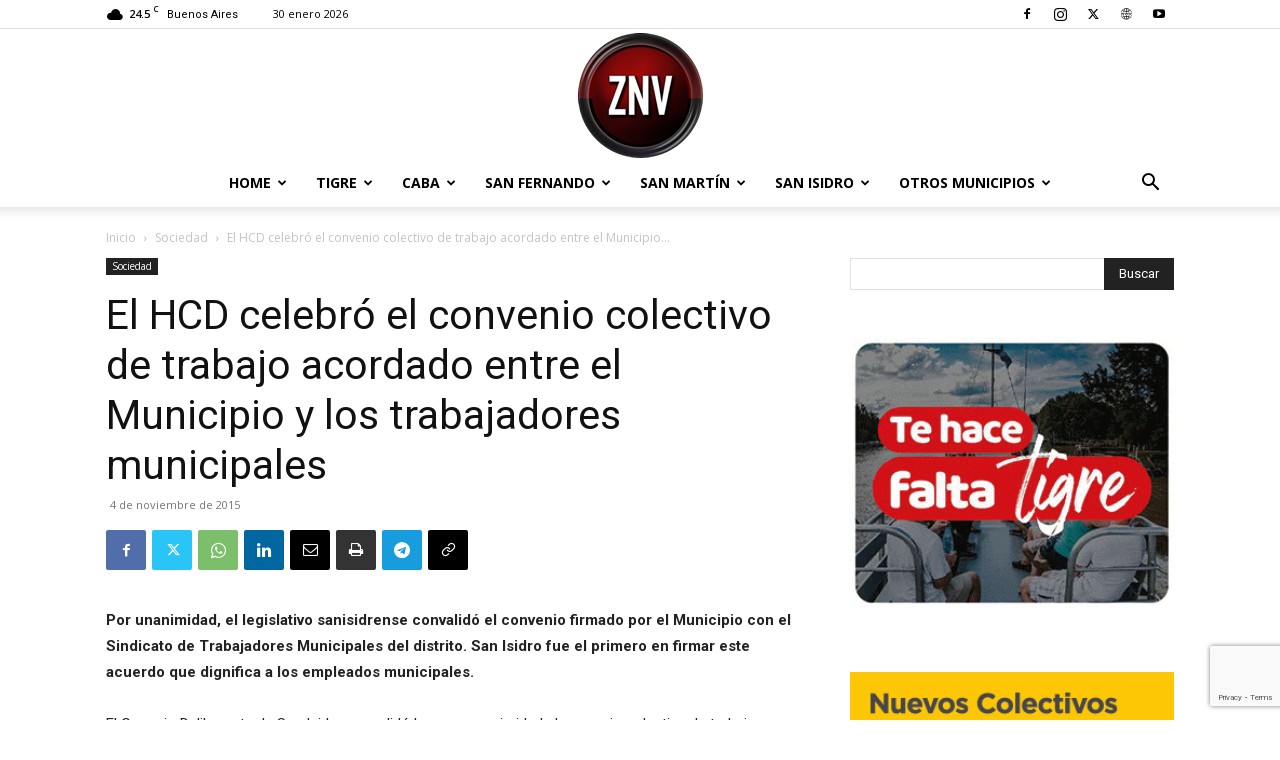

--- FILE ---
content_type: text/html; charset=utf-8
request_url: https://www.google.com/recaptcha/api2/anchor?ar=1&k=6LelT80qAAAAAH1BwSRvFE9GdG5_7c56tIqWqDnt&co=aHR0cHM6Ly96b25hbm9ydGV2aXNpb24uY29tLmFyOjQ0Mw..&hl=en&v=N67nZn4AqZkNcbeMu4prBgzg&size=invisible&anchor-ms=20000&execute-ms=30000&cb=bd5ifxrui2j5
body_size: 48838
content:
<!DOCTYPE HTML><html dir="ltr" lang="en"><head><meta http-equiv="Content-Type" content="text/html; charset=UTF-8">
<meta http-equiv="X-UA-Compatible" content="IE=edge">
<title>reCAPTCHA</title>
<style type="text/css">
/* cyrillic-ext */
@font-face {
  font-family: 'Roboto';
  font-style: normal;
  font-weight: 400;
  font-stretch: 100%;
  src: url(//fonts.gstatic.com/s/roboto/v48/KFO7CnqEu92Fr1ME7kSn66aGLdTylUAMa3GUBHMdazTgWw.woff2) format('woff2');
  unicode-range: U+0460-052F, U+1C80-1C8A, U+20B4, U+2DE0-2DFF, U+A640-A69F, U+FE2E-FE2F;
}
/* cyrillic */
@font-face {
  font-family: 'Roboto';
  font-style: normal;
  font-weight: 400;
  font-stretch: 100%;
  src: url(//fonts.gstatic.com/s/roboto/v48/KFO7CnqEu92Fr1ME7kSn66aGLdTylUAMa3iUBHMdazTgWw.woff2) format('woff2');
  unicode-range: U+0301, U+0400-045F, U+0490-0491, U+04B0-04B1, U+2116;
}
/* greek-ext */
@font-face {
  font-family: 'Roboto';
  font-style: normal;
  font-weight: 400;
  font-stretch: 100%;
  src: url(//fonts.gstatic.com/s/roboto/v48/KFO7CnqEu92Fr1ME7kSn66aGLdTylUAMa3CUBHMdazTgWw.woff2) format('woff2');
  unicode-range: U+1F00-1FFF;
}
/* greek */
@font-face {
  font-family: 'Roboto';
  font-style: normal;
  font-weight: 400;
  font-stretch: 100%;
  src: url(//fonts.gstatic.com/s/roboto/v48/KFO7CnqEu92Fr1ME7kSn66aGLdTylUAMa3-UBHMdazTgWw.woff2) format('woff2');
  unicode-range: U+0370-0377, U+037A-037F, U+0384-038A, U+038C, U+038E-03A1, U+03A3-03FF;
}
/* math */
@font-face {
  font-family: 'Roboto';
  font-style: normal;
  font-weight: 400;
  font-stretch: 100%;
  src: url(//fonts.gstatic.com/s/roboto/v48/KFO7CnqEu92Fr1ME7kSn66aGLdTylUAMawCUBHMdazTgWw.woff2) format('woff2');
  unicode-range: U+0302-0303, U+0305, U+0307-0308, U+0310, U+0312, U+0315, U+031A, U+0326-0327, U+032C, U+032F-0330, U+0332-0333, U+0338, U+033A, U+0346, U+034D, U+0391-03A1, U+03A3-03A9, U+03B1-03C9, U+03D1, U+03D5-03D6, U+03F0-03F1, U+03F4-03F5, U+2016-2017, U+2034-2038, U+203C, U+2040, U+2043, U+2047, U+2050, U+2057, U+205F, U+2070-2071, U+2074-208E, U+2090-209C, U+20D0-20DC, U+20E1, U+20E5-20EF, U+2100-2112, U+2114-2115, U+2117-2121, U+2123-214F, U+2190, U+2192, U+2194-21AE, U+21B0-21E5, U+21F1-21F2, U+21F4-2211, U+2213-2214, U+2216-22FF, U+2308-230B, U+2310, U+2319, U+231C-2321, U+2336-237A, U+237C, U+2395, U+239B-23B7, U+23D0, U+23DC-23E1, U+2474-2475, U+25AF, U+25B3, U+25B7, U+25BD, U+25C1, U+25CA, U+25CC, U+25FB, U+266D-266F, U+27C0-27FF, U+2900-2AFF, U+2B0E-2B11, U+2B30-2B4C, U+2BFE, U+3030, U+FF5B, U+FF5D, U+1D400-1D7FF, U+1EE00-1EEFF;
}
/* symbols */
@font-face {
  font-family: 'Roboto';
  font-style: normal;
  font-weight: 400;
  font-stretch: 100%;
  src: url(//fonts.gstatic.com/s/roboto/v48/KFO7CnqEu92Fr1ME7kSn66aGLdTylUAMaxKUBHMdazTgWw.woff2) format('woff2');
  unicode-range: U+0001-000C, U+000E-001F, U+007F-009F, U+20DD-20E0, U+20E2-20E4, U+2150-218F, U+2190, U+2192, U+2194-2199, U+21AF, U+21E6-21F0, U+21F3, U+2218-2219, U+2299, U+22C4-22C6, U+2300-243F, U+2440-244A, U+2460-24FF, U+25A0-27BF, U+2800-28FF, U+2921-2922, U+2981, U+29BF, U+29EB, U+2B00-2BFF, U+4DC0-4DFF, U+FFF9-FFFB, U+10140-1018E, U+10190-1019C, U+101A0, U+101D0-101FD, U+102E0-102FB, U+10E60-10E7E, U+1D2C0-1D2D3, U+1D2E0-1D37F, U+1F000-1F0FF, U+1F100-1F1AD, U+1F1E6-1F1FF, U+1F30D-1F30F, U+1F315, U+1F31C, U+1F31E, U+1F320-1F32C, U+1F336, U+1F378, U+1F37D, U+1F382, U+1F393-1F39F, U+1F3A7-1F3A8, U+1F3AC-1F3AF, U+1F3C2, U+1F3C4-1F3C6, U+1F3CA-1F3CE, U+1F3D4-1F3E0, U+1F3ED, U+1F3F1-1F3F3, U+1F3F5-1F3F7, U+1F408, U+1F415, U+1F41F, U+1F426, U+1F43F, U+1F441-1F442, U+1F444, U+1F446-1F449, U+1F44C-1F44E, U+1F453, U+1F46A, U+1F47D, U+1F4A3, U+1F4B0, U+1F4B3, U+1F4B9, U+1F4BB, U+1F4BF, U+1F4C8-1F4CB, U+1F4D6, U+1F4DA, U+1F4DF, U+1F4E3-1F4E6, U+1F4EA-1F4ED, U+1F4F7, U+1F4F9-1F4FB, U+1F4FD-1F4FE, U+1F503, U+1F507-1F50B, U+1F50D, U+1F512-1F513, U+1F53E-1F54A, U+1F54F-1F5FA, U+1F610, U+1F650-1F67F, U+1F687, U+1F68D, U+1F691, U+1F694, U+1F698, U+1F6AD, U+1F6B2, U+1F6B9-1F6BA, U+1F6BC, U+1F6C6-1F6CF, U+1F6D3-1F6D7, U+1F6E0-1F6EA, U+1F6F0-1F6F3, U+1F6F7-1F6FC, U+1F700-1F7FF, U+1F800-1F80B, U+1F810-1F847, U+1F850-1F859, U+1F860-1F887, U+1F890-1F8AD, U+1F8B0-1F8BB, U+1F8C0-1F8C1, U+1F900-1F90B, U+1F93B, U+1F946, U+1F984, U+1F996, U+1F9E9, U+1FA00-1FA6F, U+1FA70-1FA7C, U+1FA80-1FA89, U+1FA8F-1FAC6, U+1FACE-1FADC, U+1FADF-1FAE9, U+1FAF0-1FAF8, U+1FB00-1FBFF;
}
/* vietnamese */
@font-face {
  font-family: 'Roboto';
  font-style: normal;
  font-weight: 400;
  font-stretch: 100%;
  src: url(//fonts.gstatic.com/s/roboto/v48/KFO7CnqEu92Fr1ME7kSn66aGLdTylUAMa3OUBHMdazTgWw.woff2) format('woff2');
  unicode-range: U+0102-0103, U+0110-0111, U+0128-0129, U+0168-0169, U+01A0-01A1, U+01AF-01B0, U+0300-0301, U+0303-0304, U+0308-0309, U+0323, U+0329, U+1EA0-1EF9, U+20AB;
}
/* latin-ext */
@font-face {
  font-family: 'Roboto';
  font-style: normal;
  font-weight: 400;
  font-stretch: 100%;
  src: url(//fonts.gstatic.com/s/roboto/v48/KFO7CnqEu92Fr1ME7kSn66aGLdTylUAMa3KUBHMdazTgWw.woff2) format('woff2');
  unicode-range: U+0100-02BA, U+02BD-02C5, U+02C7-02CC, U+02CE-02D7, U+02DD-02FF, U+0304, U+0308, U+0329, U+1D00-1DBF, U+1E00-1E9F, U+1EF2-1EFF, U+2020, U+20A0-20AB, U+20AD-20C0, U+2113, U+2C60-2C7F, U+A720-A7FF;
}
/* latin */
@font-face {
  font-family: 'Roboto';
  font-style: normal;
  font-weight: 400;
  font-stretch: 100%;
  src: url(//fonts.gstatic.com/s/roboto/v48/KFO7CnqEu92Fr1ME7kSn66aGLdTylUAMa3yUBHMdazQ.woff2) format('woff2');
  unicode-range: U+0000-00FF, U+0131, U+0152-0153, U+02BB-02BC, U+02C6, U+02DA, U+02DC, U+0304, U+0308, U+0329, U+2000-206F, U+20AC, U+2122, U+2191, U+2193, U+2212, U+2215, U+FEFF, U+FFFD;
}
/* cyrillic-ext */
@font-face {
  font-family: 'Roboto';
  font-style: normal;
  font-weight: 500;
  font-stretch: 100%;
  src: url(//fonts.gstatic.com/s/roboto/v48/KFO7CnqEu92Fr1ME7kSn66aGLdTylUAMa3GUBHMdazTgWw.woff2) format('woff2');
  unicode-range: U+0460-052F, U+1C80-1C8A, U+20B4, U+2DE0-2DFF, U+A640-A69F, U+FE2E-FE2F;
}
/* cyrillic */
@font-face {
  font-family: 'Roboto';
  font-style: normal;
  font-weight: 500;
  font-stretch: 100%;
  src: url(//fonts.gstatic.com/s/roboto/v48/KFO7CnqEu92Fr1ME7kSn66aGLdTylUAMa3iUBHMdazTgWw.woff2) format('woff2');
  unicode-range: U+0301, U+0400-045F, U+0490-0491, U+04B0-04B1, U+2116;
}
/* greek-ext */
@font-face {
  font-family: 'Roboto';
  font-style: normal;
  font-weight: 500;
  font-stretch: 100%;
  src: url(//fonts.gstatic.com/s/roboto/v48/KFO7CnqEu92Fr1ME7kSn66aGLdTylUAMa3CUBHMdazTgWw.woff2) format('woff2');
  unicode-range: U+1F00-1FFF;
}
/* greek */
@font-face {
  font-family: 'Roboto';
  font-style: normal;
  font-weight: 500;
  font-stretch: 100%;
  src: url(//fonts.gstatic.com/s/roboto/v48/KFO7CnqEu92Fr1ME7kSn66aGLdTylUAMa3-UBHMdazTgWw.woff2) format('woff2');
  unicode-range: U+0370-0377, U+037A-037F, U+0384-038A, U+038C, U+038E-03A1, U+03A3-03FF;
}
/* math */
@font-face {
  font-family: 'Roboto';
  font-style: normal;
  font-weight: 500;
  font-stretch: 100%;
  src: url(//fonts.gstatic.com/s/roboto/v48/KFO7CnqEu92Fr1ME7kSn66aGLdTylUAMawCUBHMdazTgWw.woff2) format('woff2');
  unicode-range: U+0302-0303, U+0305, U+0307-0308, U+0310, U+0312, U+0315, U+031A, U+0326-0327, U+032C, U+032F-0330, U+0332-0333, U+0338, U+033A, U+0346, U+034D, U+0391-03A1, U+03A3-03A9, U+03B1-03C9, U+03D1, U+03D5-03D6, U+03F0-03F1, U+03F4-03F5, U+2016-2017, U+2034-2038, U+203C, U+2040, U+2043, U+2047, U+2050, U+2057, U+205F, U+2070-2071, U+2074-208E, U+2090-209C, U+20D0-20DC, U+20E1, U+20E5-20EF, U+2100-2112, U+2114-2115, U+2117-2121, U+2123-214F, U+2190, U+2192, U+2194-21AE, U+21B0-21E5, U+21F1-21F2, U+21F4-2211, U+2213-2214, U+2216-22FF, U+2308-230B, U+2310, U+2319, U+231C-2321, U+2336-237A, U+237C, U+2395, U+239B-23B7, U+23D0, U+23DC-23E1, U+2474-2475, U+25AF, U+25B3, U+25B7, U+25BD, U+25C1, U+25CA, U+25CC, U+25FB, U+266D-266F, U+27C0-27FF, U+2900-2AFF, U+2B0E-2B11, U+2B30-2B4C, U+2BFE, U+3030, U+FF5B, U+FF5D, U+1D400-1D7FF, U+1EE00-1EEFF;
}
/* symbols */
@font-face {
  font-family: 'Roboto';
  font-style: normal;
  font-weight: 500;
  font-stretch: 100%;
  src: url(//fonts.gstatic.com/s/roboto/v48/KFO7CnqEu92Fr1ME7kSn66aGLdTylUAMaxKUBHMdazTgWw.woff2) format('woff2');
  unicode-range: U+0001-000C, U+000E-001F, U+007F-009F, U+20DD-20E0, U+20E2-20E4, U+2150-218F, U+2190, U+2192, U+2194-2199, U+21AF, U+21E6-21F0, U+21F3, U+2218-2219, U+2299, U+22C4-22C6, U+2300-243F, U+2440-244A, U+2460-24FF, U+25A0-27BF, U+2800-28FF, U+2921-2922, U+2981, U+29BF, U+29EB, U+2B00-2BFF, U+4DC0-4DFF, U+FFF9-FFFB, U+10140-1018E, U+10190-1019C, U+101A0, U+101D0-101FD, U+102E0-102FB, U+10E60-10E7E, U+1D2C0-1D2D3, U+1D2E0-1D37F, U+1F000-1F0FF, U+1F100-1F1AD, U+1F1E6-1F1FF, U+1F30D-1F30F, U+1F315, U+1F31C, U+1F31E, U+1F320-1F32C, U+1F336, U+1F378, U+1F37D, U+1F382, U+1F393-1F39F, U+1F3A7-1F3A8, U+1F3AC-1F3AF, U+1F3C2, U+1F3C4-1F3C6, U+1F3CA-1F3CE, U+1F3D4-1F3E0, U+1F3ED, U+1F3F1-1F3F3, U+1F3F5-1F3F7, U+1F408, U+1F415, U+1F41F, U+1F426, U+1F43F, U+1F441-1F442, U+1F444, U+1F446-1F449, U+1F44C-1F44E, U+1F453, U+1F46A, U+1F47D, U+1F4A3, U+1F4B0, U+1F4B3, U+1F4B9, U+1F4BB, U+1F4BF, U+1F4C8-1F4CB, U+1F4D6, U+1F4DA, U+1F4DF, U+1F4E3-1F4E6, U+1F4EA-1F4ED, U+1F4F7, U+1F4F9-1F4FB, U+1F4FD-1F4FE, U+1F503, U+1F507-1F50B, U+1F50D, U+1F512-1F513, U+1F53E-1F54A, U+1F54F-1F5FA, U+1F610, U+1F650-1F67F, U+1F687, U+1F68D, U+1F691, U+1F694, U+1F698, U+1F6AD, U+1F6B2, U+1F6B9-1F6BA, U+1F6BC, U+1F6C6-1F6CF, U+1F6D3-1F6D7, U+1F6E0-1F6EA, U+1F6F0-1F6F3, U+1F6F7-1F6FC, U+1F700-1F7FF, U+1F800-1F80B, U+1F810-1F847, U+1F850-1F859, U+1F860-1F887, U+1F890-1F8AD, U+1F8B0-1F8BB, U+1F8C0-1F8C1, U+1F900-1F90B, U+1F93B, U+1F946, U+1F984, U+1F996, U+1F9E9, U+1FA00-1FA6F, U+1FA70-1FA7C, U+1FA80-1FA89, U+1FA8F-1FAC6, U+1FACE-1FADC, U+1FADF-1FAE9, U+1FAF0-1FAF8, U+1FB00-1FBFF;
}
/* vietnamese */
@font-face {
  font-family: 'Roboto';
  font-style: normal;
  font-weight: 500;
  font-stretch: 100%;
  src: url(//fonts.gstatic.com/s/roboto/v48/KFO7CnqEu92Fr1ME7kSn66aGLdTylUAMa3OUBHMdazTgWw.woff2) format('woff2');
  unicode-range: U+0102-0103, U+0110-0111, U+0128-0129, U+0168-0169, U+01A0-01A1, U+01AF-01B0, U+0300-0301, U+0303-0304, U+0308-0309, U+0323, U+0329, U+1EA0-1EF9, U+20AB;
}
/* latin-ext */
@font-face {
  font-family: 'Roboto';
  font-style: normal;
  font-weight: 500;
  font-stretch: 100%;
  src: url(//fonts.gstatic.com/s/roboto/v48/KFO7CnqEu92Fr1ME7kSn66aGLdTylUAMa3KUBHMdazTgWw.woff2) format('woff2');
  unicode-range: U+0100-02BA, U+02BD-02C5, U+02C7-02CC, U+02CE-02D7, U+02DD-02FF, U+0304, U+0308, U+0329, U+1D00-1DBF, U+1E00-1E9F, U+1EF2-1EFF, U+2020, U+20A0-20AB, U+20AD-20C0, U+2113, U+2C60-2C7F, U+A720-A7FF;
}
/* latin */
@font-face {
  font-family: 'Roboto';
  font-style: normal;
  font-weight: 500;
  font-stretch: 100%;
  src: url(//fonts.gstatic.com/s/roboto/v48/KFO7CnqEu92Fr1ME7kSn66aGLdTylUAMa3yUBHMdazQ.woff2) format('woff2');
  unicode-range: U+0000-00FF, U+0131, U+0152-0153, U+02BB-02BC, U+02C6, U+02DA, U+02DC, U+0304, U+0308, U+0329, U+2000-206F, U+20AC, U+2122, U+2191, U+2193, U+2212, U+2215, U+FEFF, U+FFFD;
}
/* cyrillic-ext */
@font-face {
  font-family: 'Roboto';
  font-style: normal;
  font-weight: 900;
  font-stretch: 100%;
  src: url(//fonts.gstatic.com/s/roboto/v48/KFO7CnqEu92Fr1ME7kSn66aGLdTylUAMa3GUBHMdazTgWw.woff2) format('woff2');
  unicode-range: U+0460-052F, U+1C80-1C8A, U+20B4, U+2DE0-2DFF, U+A640-A69F, U+FE2E-FE2F;
}
/* cyrillic */
@font-face {
  font-family: 'Roboto';
  font-style: normal;
  font-weight: 900;
  font-stretch: 100%;
  src: url(//fonts.gstatic.com/s/roboto/v48/KFO7CnqEu92Fr1ME7kSn66aGLdTylUAMa3iUBHMdazTgWw.woff2) format('woff2');
  unicode-range: U+0301, U+0400-045F, U+0490-0491, U+04B0-04B1, U+2116;
}
/* greek-ext */
@font-face {
  font-family: 'Roboto';
  font-style: normal;
  font-weight: 900;
  font-stretch: 100%;
  src: url(//fonts.gstatic.com/s/roboto/v48/KFO7CnqEu92Fr1ME7kSn66aGLdTylUAMa3CUBHMdazTgWw.woff2) format('woff2');
  unicode-range: U+1F00-1FFF;
}
/* greek */
@font-face {
  font-family: 'Roboto';
  font-style: normal;
  font-weight: 900;
  font-stretch: 100%;
  src: url(//fonts.gstatic.com/s/roboto/v48/KFO7CnqEu92Fr1ME7kSn66aGLdTylUAMa3-UBHMdazTgWw.woff2) format('woff2');
  unicode-range: U+0370-0377, U+037A-037F, U+0384-038A, U+038C, U+038E-03A1, U+03A3-03FF;
}
/* math */
@font-face {
  font-family: 'Roboto';
  font-style: normal;
  font-weight: 900;
  font-stretch: 100%;
  src: url(//fonts.gstatic.com/s/roboto/v48/KFO7CnqEu92Fr1ME7kSn66aGLdTylUAMawCUBHMdazTgWw.woff2) format('woff2');
  unicode-range: U+0302-0303, U+0305, U+0307-0308, U+0310, U+0312, U+0315, U+031A, U+0326-0327, U+032C, U+032F-0330, U+0332-0333, U+0338, U+033A, U+0346, U+034D, U+0391-03A1, U+03A3-03A9, U+03B1-03C9, U+03D1, U+03D5-03D6, U+03F0-03F1, U+03F4-03F5, U+2016-2017, U+2034-2038, U+203C, U+2040, U+2043, U+2047, U+2050, U+2057, U+205F, U+2070-2071, U+2074-208E, U+2090-209C, U+20D0-20DC, U+20E1, U+20E5-20EF, U+2100-2112, U+2114-2115, U+2117-2121, U+2123-214F, U+2190, U+2192, U+2194-21AE, U+21B0-21E5, U+21F1-21F2, U+21F4-2211, U+2213-2214, U+2216-22FF, U+2308-230B, U+2310, U+2319, U+231C-2321, U+2336-237A, U+237C, U+2395, U+239B-23B7, U+23D0, U+23DC-23E1, U+2474-2475, U+25AF, U+25B3, U+25B7, U+25BD, U+25C1, U+25CA, U+25CC, U+25FB, U+266D-266F, U+27C0-27FF, U+2900-2AFF, U+2B0E-2B11, U+2B30-2B4C, U+2BFE, U+3030, U+FF5B, U+FF5D, U+1D400-1D7FF, U+1EE00-1EEFF;
}
/* symbols */
@font-face {
  font-family: 'Roboto';
  font-style: normal;
  font-weight: 900;
  font-stretch: 100%;
  src: url(//fonts.gstatic.com/s/roboto/v48/KFO7CnqEu92Fr1ME7kSn66aGLdTylUAMaxKUBHMdazTgWw.woff2) format('woff2');
  unicode-range: U+0001-000C, U+000E-001F, U+007F-009F, U+20DD-20E0, U+20E2-20E4, U+2150-218F, U+2190, U+2192, U+2194-2199, U+21AF, U+21E6-21F0, U+21F3, U+2218-2219, U+2299, U+22C4-22C6, U+2300-243F, U+2440-244A, U+2460-24FF, U+25A0-27BF, U+2800-28FF, U+2921-2922, U+2981, U+29BF, U+29EB, U+2B00-2BFF, U+4DC0-4DFF, U+FFF9-FFFB, U+10140-1018E, U+10190-1019C, U+101A0, U+101D0-101FD, U+102E0-102FB, U+10E60-10E7E, U+1D2C0-1D2D3, U+1D2E0-1D37F, U+1F000-1F0FF, U+1F100-1F1AD, U+1F1E6-1F1FF, U+1F30D-1F30F, U+1F315, U+1F31C, U+1F31E, U+1F320-1F32C, U+1F336, U+1F378, U+1F37D, U+1F382, U+1F393-1F39F, U+1F3A7-1F3A8, U+1F3AC-1F3AF, U+1F3C2, U+1F3C4-1F3C6, U+1F3CA-1F3CE, U+1F3D4-1F3E0, U+1F3ED, U+1F3F1-1F3F3, U+1F3F5-1F3F7, U+1F408, U+1F415, U+1F41F, U+1F426, U+1F43F, U+1F441-1F442, U+1F444, U+1F446-1F449, U+1F44C-1F44E, U+1F453, U+1F46A, U+1F47D, U+1F4A3, U+1F4B0, U+1F4B3, U+1F4B9, U+1F4BB, U+1F4BF, U+1F4C8-1F4CB, U+1F4D6, U+1F4DA, U+1F4DF, U+1F4E3-1F4E6, U+1F4EA-1F4ED, U+1F4F7, U+1F4F9-1F4FB, U+1F4FD-1F4FE, U+1F503, U+1F507-1F50B, U+1F50D, U+1F512-1F513, U+1F53E-1F54A, U+1F54F-1F5FA, U+1F610, U+1F650-1F67F, U+1F687, U+1F68D, U+1F691, U+1F694, U+1F698, U+1F6AD, U+1F6B2, U+1F6B9-1F6BA, U+1F6BC, U+1F6C6-1F6CF, U+1F6D3-1F6D7, U+1F6E0-1F6EA, U+1F6F0-1F6F3, U+1F6F7-1F6FC, U+1F700-1F7FF, U+1F800-1F80B, U+1F810-1F847, U+1F850-1F859, U+1F860-1F887, U+1F890-1F8AD, U+1F8B0-1F8BB, U+1F8C0-1F8C1, U+1F900-1F90B, U+1F93B, U+1F946, U+1F984, U+1F996, U+1F9E9, U+1FA00-1FA6F, U+1FA70-1FA7C, U+1FA80-1FA89, U+1FA8F-1FAC6, U+1FACE-1FADC, U+1FADF-1FAE9, U+1FAF0-1FAF8, U+1FB00-1FBFF;
}
/* vietnamese */
@font-face {
  font-family: 'Roboto';
  font-style: normal;
  font-weight: 900;
  font-stretch: 100%;
  src: url(//fonts.gstatic.com/s/roboto/v48/KFO7CnqEu92Fr1ME7kSn66aGLdTylUAMa3OUBHMdazTgWw.woff2) format('woff2');
  unicode-range: U+0102-0103, U+0110-0111, U+0128-0129, U+0168-0169, U+01A0-01A1, U+01AF-01B0, U+0300-0301, U+0303-0304, U+0308-0309, U+0323, U+0329, U+1EA0-1EF9, U+20AB;
}
/* latin-ext */
@font-face {
  font-family: 'Roboto';
  font-style: normal;
  font-weight: 900;
  font-stretch: 100%;
  src: url(//fonts.gstatic.com/s/roboto/v48/KFO7CnqEu92Fr1ME7kSn66aGLdTylUAMa3KUBHMdazTgWw.woff2) format('woff2');
  unicode-range: U+0100-02BA, U+02BD-02C5, U+02C7-02CC, U+02CE-02D7, U+02DD-02FF, U+0304, U+0308, U+0329, U+1D00-1DBF, U+1E00-1E9F, U+1EF2-1EFF, U+2020, U+20A0-20AB, U+20AD-20C0, U+2113, U+2C60-2C7F, U+A720-A7FF;
}
/* latin */
@font-face {
  font-family: 'Roboto';
  font-style: normal;
  font-weight: 900;
  font-stretch: 100%;
  src: url(//fonts.gstatic.com/s/roboto/v48/KFO7CnqEu92Fr1ME7kSn66aGLdTylUAMa3yUBHMdazQ.woff2) format('woff2');
  unicode-range: U+0000-00FF, U+0131, U+0152-0153, U+02BB-02BC, U+02C6, U+02DA, U+02DC, U+0304, U+0308, U+0329, U+2000-206F, U+20AC, U+2122, U+2191, U+2193, U+2212, U+2215, U+FEFF, U+FFFD;
}

</style>
<link rel="stylesheet" type="text/css" href="https://www.gstatic.com/recaptcha/releases/N67nZn4AqZkNcbeMu4prBgzg/styles__ltr.css">
<script nonce="a0yK78XUWpunmTpElYOtRw" type="text/javascript">window['__recaptcha_api'] = 'https://www.google.com/recaptcha/api2/';</script>
<script type="text/javascript" src="https://www.gstatic.com/recaptcha/releases/N67nZn4AqZkNcbeMu4prBgzg/recaptcha__en.js" nonce="a0yK78XUWpunmTpElYOtRw">
      
    </script></head>
<body><div id="rc-anchor-alert" class="rc-anchor-alert"></div>
<input type="hidden" id="recaptcha-token" value="[base64]">
<script type="text/javascript" nonce="a0yK78XUWpunmTpElYOtRw">
      recaptcha.anchor.Main.init("[\x22ainput\x22,[\x22bgdata\x22,\x22\x22,\[base64]/[base64]/[base64]/ZyhXLGgpOnEoW04sMjEsbF0sVywwKSxoKSxmYWxzZSxmYWxzZSl9Y2F0Y2goayl7RygzNTgsVyk/[base64]/[base64]/[base64]/[base64]/[base64]/[base64]/[base64]/bmV3IEJbT10oRFswXSk6dz09Mj9uZXcgQltPXShEWzBdLERbMV0pOnc9PTM/bmV3IEJbT10oRFswXSxEWzFdLERbMl0pOnc9PTQ/[base64]/[base64]/[base64]/[base64]/[base64]\\u003d\x22,\[base64]\x22,\x22dn7DrkVzw7nDmQQYwoY1K2jDjCNvw5MACAnDsRfDuGPCknVzMmcSBsOpw6tmHMKFHjzDucOFwqzDhcOrTsORTcKZwrfDuzTDncOMWHocw6/[base64]/[base64]/DwzDtyPCoj4iw5Ifw4rDq8K3w5vChXIUIER+eMO2BMOvKsORw7rDlStewr/CiMOKTSszRMO+XsOIwr/Dv8OmPDrDkcKGw5Q2w7QwSy7DqsKQbSXCsHJAw4/CrsKwfcKswrrCg08lw7bDkcKWIsOXMsOIwqYpNGnCoikrZ2ZswoDCvRs3PsKQw4TCvibDgMOUwqwqHybCtn/Ci8OawoJuAnxmwpcwd2TCuB/CgMOjTSs5wprDvhgHVUEIeGgiSzfDqyFtw78Lw6pNJ8Kiw4h4UsOVQsKtwoBPw44nWDF4w6zDuHx+w4V8OcOdw5UBwq3Dg17ChBkad8OJw6ZSwrJoZMKnwq/DnxLDkwTDgMKyw7/DvXJlXTh7wqnDtxcKw4/CgRnCvVXCikMGwpxAdcK0w44/wpNhw5YkEsKFw7fChMKew7VqSE7DpsOyPyMxEcKbWcOvOh/DpsOEOcKTBg5hYcKeYWTCgMOWw6XDjcO2Ig/[base64]/CrSvChMKlGTPChxwrecOKWw7DvTkTXMK7w5RRMGF/a8OSw5NkGMKuA8O4EGBUJ2vCosK/cMObRE7ChcOgMw7CjgzDoD4vw5XDnFoTV8O9wq3Di0YtOCwKw7XDpcOcdAgvCMOsPMKDw6zCgk3DmcOLO8O7w7lXw7rCpcKvw6HDsVDDrHbDhsOow5rCiFnCvU/ChsKPw5k6w75qwqoSYyUfw5HDqcKpw7wfwpjDrMKhX8OGwrxKLsO0w5kjL2LCn0FTw598w70bwoUmwp/CrMOdMUDCmGbDrg/ClwvDvMKzwrrCo8OkFcO9U8O4Smh/[base64]/DvMKLwolpEMOPwrbDs8KjTH3ClmLDp8O3AcKFwqQWwp7CsMO7wr3DhMKNVcKCw6/CojRADcOzwpnChMKLOXfDtBQFP8O7eklUw5XCkcOsQQzCuSgraMKkwoZVeyN2ainCjsKxwrRdHcK/M1jDrn3DgcONwp5awrIzw4fDp0TDuxUSwpTCtMK3wodoDcKUcMO0EzfCjsK5EUkLwptIPkgfHUDCo8KdwocgTHx6FMKNwqPCrQ7DksKIw6giw5FKwoTCl8KpIlpofMKpOknCuxfDmMKNw5tmaW/[base64]/CohnDjCLDn8OSOsKAwqTDskPDg0vDv0rCs1QGwpk8ZsOaw5DCgMOWw4gewoPDlsOcQydaw51ZcMOLfmB0wqcow4vDqXJmXm3CmB/CisKZw4xQX8OZwrgOw5Apw6rDuMK/AF9XwpHCtEQtX8KBEcKZHcO3wrDCrlIpQMK2wozCo8OYJGNEw77DjMOWwrZmY8Onw57CmAM2V2vDq0fDp8Ovw4ATw6PDtsKnwoXDtjTDkl/[base64]/Dhy7DvsKLwrvCug1Vw59lwpwxwrZ0w6IpPcOcJGXCoV/[base64]/DqkTChETCqcObwpMpw47CrGpySxdmwonDvns2KmU2Hj7CusO/[base64]/DnBvCj8KywoTDtMKHw7fDhMKiEnvDrMKkwpDCk0TCj8OJB3PCtcOXwpDDkxbCtxsIwps/w6/[base64]/DncOONHHDpsOBKVEMw7fCt8OGMMKvI1TCisK7TyjCvcKxwoNnw5BOwrHDg8OJcGVoNsOESEXCpktlAcObOg3CqsKUwoxuY3fCpmnCqDzChyLDqWEUw7YHw6nCjyfDvgRZd8KDIX8Vwr7DtsKwLg/DhHbCu8O6w4Yvwp0zw58CeyjClGDCj8Kew45hwpc7Nmolw4lBPMOBUMOTbcOrwoZWw7bDuzcww4jDmcKDfD7CjMO1w7xkwrnDjcKLB8OLA3zCmnzCgRrCoXXDqi3Dp3xgwoxkwrvDo8O/w58owqADHMOdVDNcw6LDssODw5HDhDFpw5xBwp/CrsOMw7AsYUvDrcOOCsOgwoN/[base64]/[base64]/DjcKzIxcFFcOuKSArwo47TkIpFCgzQCkhNMKVZ8OGN8OUKSHCngXDrnlnwogMSBE3wrLCssKlw7/DkcK9Vl3DmD9Iwp1Xw4xUU8KuWn3DlFcLRsOlA8K7w5bDkcKabFtkEMOxNEtdw5PCkFtsMmpuPlZ2YRQ2a8KVKcKDwpI5bsOXV8OER8KeRMOVTMOLIsKeacOVw6pbw4YAbsOTwplIVzxDHANZYMKTRRFhNXlRwrjDlsOnw7JGw49Dw48ow5YjOBIjUHrDl8Kfw4s/QmLDicO9Q8O+w5nDvsOvXsKSaTfDth7CkAsnwrXCmMOzegvDlcOdaMKyw5Aww4jDmgMSwp94A08mw73DrE7Cj8OnKMKFw7/DhcKLw4TDt1nDhcODC8K0wrhqwqPDrMK7wovCkcKwYcKKZUtLXMK5EyDCtRjDk8KlacOOwp7DlMO5IBo1woPDscOmwqscw5nCrBnDj8Ouw47DscOTw7/ChMO+w5tqFCRFOg7Dm2wOw4oowoh9JH1aGXTDvcOVw5rCvX/DqMKrAA7CnkfCoMKfLsKULXLCjsKDLMK+wqRGBlF/PMKRw6Nqwr3ChBB1w6DCgMKhNcOTwoc8w4ISGcOxC0DCv8K5JcK1FnRowrbCicO/[base64]/[base64]/CybCjQ0mVcOyFcOCFcKnw7VTCR/Dh8Opw43CsMKjw5XDpTvCtxDDiALDu1zCqxvCh8O2wqvDhEzCo0xTQcK+wq7CmjjCo0DDu0Mfw4sVwrHDlcKbw4/Do2QifMOEw4vDssKWU8O+woHDnMKqw4jCvAZJwoptwqd3w6V2wpvCqRdiw5coAwXDhMKZMjfDux3DtsO1N8Okw7B2w5w2JcK7wqrDusOXF3PDqyAkO3jDlBRlw6NhwoTDnjUpGEHDmxk6IcK6QUBqw5l3Pgl3wpnDpsK9Hw9Iw6daw4Niw6M0fcOHUcOdw5bCrMKAwq/CiMOlw68UwofChlkTwpfDljvDpMK5C0/DlzXDtsKUccO0GxxEw7oWw60MFFPCjlltwrwPwrp/BH5TeMOaAsOPesKeEcO8w4ddw5fClsO8En3CiDpdwoYSEMKmw4/[base64]/fnY/J8Kvw7PDu14NK20vwpxJGSnDhSnCmSxeU8O8w4sDw6PChHjDq0fDpyjDllDCoXPDjsK4W8K8YSQSw6ACAhJ7w7x2w5BLLMKeACItb0AKBDYqwoDCuELDqinCl8Oxw5QnwpgGw7PDpcKGw5xBWcOOwpjCucOBASLDn2/DhMK3wrIQwpcWw7wTCmDCg0J+w4s/[base64]/[base64]/CvS9RIsKaw6nCon/Dg2/DvsKzwp7CmMOsRGFOFW7DnFoTcBF8A8K5wrHCk1gSdlJ5SXzCuMKOE8K0acKHG8O7J8Kpw64daAPDmsK/GF3DmsKUw74gHsOpw6hGwrnCtUNkw63Ct0AMGMKze8KMRsKXGFHCoiLDsjViw7LDhT/[base64]/CssOdQcK6MzM6Gn8Hw6bDuCg7wprChsOVwqQgw71Owr7Cjj/DnMOqZsKmw7RFXx1bOMOYwrwZw57CscOzwpNJA8K5B8OmdWzDtsKTwqjDnQ/DoMKQfcO3XMORDlsVJBwKwokKw5FRw4rDnh7CqlgRCcO1NiXDrW5XUcOLw4vCoW0zwofCiEBjawzCvmzDhXBtw7d6UsOkMChUw6MCCxtEwoDCr1bDtcKGw4ZzBMKGH8O5NMKAw6EhK8Kkw7XDu8OSVMKsw5TDj8OdO1PCm8KGw4Z7NzLCpHbDjwYBDcOad1MZw7XCsH/[base64]/[base64]/PiHDoMOMHMOFw6DDjsOaw49Lw5HCrsKQwofChMKPJlzCgm1fw5zCs1zDt0bCg8Opw5oaU8OSW8KcLnXCrAgNw5bDj8OjwrwiwrzDuMK4wqXDmnM7EMOIwoDCtcK3w7ZgWcOgUnPClMOAECLDksKDK8K5QVFbW34Cw4M/[base64]/VGvDhcO0LgjCtcK7OcKcA17DvMORw4toOMOEw6wswoDCs3ojw5PDoEjDk0/CgcKew6/[base64]/CikLCimvDjT0Xwo19RFrCtkjDjCgRwrbDgMOgZCZ3w6hiCkvCmMOjw6rCmh/DgBfDmzTClsOFwpFIwro8w4XCrmrCicK/dsKDw7M7SlFAw4Y7wqNge3RIR8KowplEwpjDmXIiw4HChnDCvm/Com5WwrrCqsKjw6zDtg0/[base64]/DnMO0QHHDqV/Dm8O4VyfCrMOcYcOGwoTDt8OLw6PCk8KUwodOw7wjwrVWw4HDi1XDk0DDtnTCt8K1woHDjyJRwrhNc8KbOsOPHcOKwrvDhMKUTcKZw7JtMVone8KHa8KRw7lBwrIcIcK7wo9YaQVAwo19UMKtw6orw7nCuxxDPQPCo8OMwrDCvcOgWzPChcOpw4sIwr4kwrt/[base64]/CslIaVMOHZE7DucKIwqbDuntDwolDE8K8F8OYw6LDnTxzw5TDrlJyw6rCtMKSwr3DuMK6wp3CmEjDlg5nw4vCnynChMKXHmQ1w4/DosKzC3/CkMKDw7pFARvDpCfCuMKBworDiBcxw7DDqTnDoMOTwo0Bwo4kwqzDoD0NRcKjw4jDtzt/EcOrNsOzeFTCmcK0VCzDksKbw6Emw5oGITLDmcOSwoMhFMOnwp4HTcO1Z8OWKcOmHyB8w6s7wpAZwobDtznDpzTCgcOAwojDsMKeOsKQw6TCthvCisKbG8ObD0k5Bn9GBMK/w57CmSBXwqLCtXHCsxnCpzhTwqHDocKww4JCF1kIw6DClW/DksKiAGAGw7YAQ8Kgw7kswrRnwoXDjQvDkBF+w4MMw6ROwpDDosKVw7LCksKIw4IfG8K0w7TCoxzDjMOvV33CtS/CkMK4QV3CmMO4TyTCm8OjwrMmVyMbwqvDo207VcKxSMOdwoTCnSbCmcKhesOJwpHDmCpiBAnCgTzDqMKDwpRswo3CosORwpbDoRHDo8KEw6LClxp3wqjCui3Dr8KrHE09NhjDt8O8VyXDrMKjw70gw7HCvG8mw7FOw4vCvAHDocO4w4/CisOtPcOICcODDMOfA8K5w6FNVMOXw6DDlVdJesOqFMKJQcOjNsOHAyrCqMKSwrEhQjbCsCHDs8Ohw6/[base64]/Cpj7DlkTDi3LDjCgAVF88Q1/[base64]/Dm3RDw4xvwphVworDizN0wrHCsz0VBcKwwpNkw4jCq8Kww6QYwpM+L8KGB1HDokxmPsKiDiMnwpzCjcOKT8O2K1cBw7VSZsKpJsKyw6lqw7PCuMOJDiAOw5RlwoXCsgjDhMKnasK+RiLCssKlw5kMwqEwwrLDj2zDsRFtw5sZKAPDpzkOBcO/wrXDu3Upw7LCnsOuGkI3wrXCuMOaw5/CvsOuQwVawrMTwoTDrxYgUhnDuyPCoMOGwo7CiwFzDcObGsOAwqjCknLCuHLCiMK1ZHgWw7FKOUbDqcOrCcOIw5/DrHTCuMKKw7AMUFp4w6jDksO9w7MXwoXDpXjCmR/Cg3MOw6jDssKlw6jDq8Kdw7DCiwUgw4tgRcK2KmjCvxvCoGgJwoEmBH4GLMKYw49RRHdHZ2LChB7ChcK6F8KndkbCihs9w7duwrfCgGlvwoIMQT/[base64]/CogUmSxIxMlTCksKHRsK7wqZkMsOJVMKSdDJSWMO9LxpawrBJw7MlTsK6fsOFwqDCvVvCvQ4FB8KbwqzDixsxYcKoEcOWUXk9wq/[base64]/[base64]/CscKewpFOwpXDq8Ocw5QMMj/Do8Oyw7xNwothwpbDoidlwroBw4/DtB0uwroGbUfDh8KNwpgvMVpQwo/ChsO2S1gTHMKsw601w7QSfyBTS8OfwokCYEZKGWwSwpd/[base64]/CqX51w6PDm0FMw5kEw4fDtsOcKcKkw7zDi8KRWX/CvcOnB8OOwrhqwrfDg8KBG3jCmV4dw4HDqUkCV8O7FUZow6rCsMO3w5bDscKeA2/[base64]/Cn8OCVyhIw5fCp8KiAX5WTsOLAMKWLS3CgDRwwrnDn8OYwo1cOlXDvMKhIMOULUPCkSTCgcKJaAxrNB3CssKtw6wrwptRHMKNTsOYw7jCrMOpRmdzwrBDXsOnKMKXw4vChE5IaMKzwrM9OCFcDMO7w6HDn2/DtsKQwr7Ct8Oow5LCi8KcAcKjRj0xcWTDmsKFw4VWb8O7wrDDllDCo8OjwpjDksOXw6HDpsOhw6rCo8K/[base64]/TcK9VMKGw7DCsDPDgAYowoMgw4RawqnDvGZdM8OpwqrDjF4cw75FBsKzwrbCvMKgw4VUE8KYFitGwp7DjcK9dcKgdMKPG8KtwoQ1w67Cilknw4JVMzk2w5TDj8Ofw5vCnjcIIsO/wrfCqMKteMOUIMOXVRwWw7psw5zDnsKQw7DCssOOLsOowr1NwoseZcOEw4fCuHlSP8OGNMOJw449VFLCnVjDhWHCkBLCqsKhwql1w7HDlsKhw6pNLR/[base64]/[base64]/DjMOYw7rDsDY/QcOAUBzChcOdNMKzcg7Ck8OIwoJPIcObasOzwqEgXsKNd8KVwrVpw7F4wr7DisO/wr/CuDDDq8KDw412KMKVAMKHa8K9HXvDl8O0XQloUFQcw6lBwobDnsOhwohYwprCoSErw67CucO/wobDlMOawp/Cl8KyJsK0GsKwFEw9VcOsKsKaFsKSw54hwrR7XyEuUcKdw5goVsK2w6DDucKOw5YAOBfCtsO6EcOxwozDqGLDlw4lw4ojwotuwqw5d8OdRMK6w7sXQX3Dh1vCv27CpcOMCDE/TWxBw4vDsR5iP8KTw4N/woJEw4zDsknCqcKvK8KIVMK6YcO8wow7w4IlLWMEEGd6wpMww5oAwrkXTB/Ci8KGX8O6w4p+wpPCj8Kdw4PDpWAOwoTCicK7AMKEwonCp8O1KUvCiFLDkMKQwqbCtMK2QsOKOQzDrcK7w4TDuifChsOWCTjDpcKOV2g/w6Mcw6vDlUjDlULDicK+w7ofHlDDnG7DscOnTsOAUsONacOuZyLDqWRpwpB1OsOGFj4mYwZpwrzCm8OcOnTDncOsw4fCi8OQH3seXjjDhMOAWsKbdRkeGVl/wrHCvjZMw67DnMOqDSc2w67CicOwwodXw6law5DCimg0w5xHCSV7wrbDusKGwrjCimvDhAhCccK+ecOjwqXDgMOWw5UnNXp5QyEdVMODT8K/[base64]/[base64]/[base64]/Dol3DjMKHw69+f8K6w6QqKMOGecKHwq4WFcKiw4bDucOVchTCmHDDk1gfw68scVYkCRzDr3HCl8KpAmVtwpMNwo9Xw4bDvMKkw7svKsKjw5RdwpQXw6rCvzzDg1HCjsKqwr/Dl1vCnMOiwrrCui7CvsOPT8K4LyzCsBjCqn3DgMOiK1BFwrrDu8OSw4VASittwo3Dk1/[base64]/CocO6SsOUGmE+Q2vDn8OOP8KzwrtMJzVCw4oFQ8KHw6HDrMOoKsKLwrdTdFnDs0XClxF1CcKnM8O9w4jDrgPDgsKSFcOSIEHCvMKZKR0LQBDCmDbCiMOEw7DDtWzDu3FhwpZeOwE/Km1zM8KXwpfDow/CoBDDmMO9w6scwq5wwqgAScK5TcK3w7wlKTwIbnLDuFc9TsOUwoh7wpfCnsOpSMK1wqXCncOnwqHCucOZBcKFwoR+U8OvwoPCicO0woDDm8K6w70eP8Oda8OCw4vClsKKw6lnw4/[base64]/Cqn3CjsKaWSDCpEDCqsO+GFzCkcKRZxPCrMOBckVMw7fCkWLDo8O2WcKHZz/CjMKOw4fDksKUwofDnHhHdXR6Z8KsUnl1wqF+VsOqwrVZBU50w63ClxcuDR5/wq/DmMOXIMKkw7J+w51qw7o0wr3DhixKJitdOzttGzfCpsO3GhwPLVnDg2/DkR3DgsO+FWZjFWMoY8KkwqHDg3leNloQw4PCu8OGEsO/[base64]/fwvDvE/CssOcfVsqb3nDlcK9M8KHYBx2fio1E3PDlMO4NFkFLnp4wrzDpgjDrsKlwoxZwqTCmUkhwpU+w5B1V1zDhMONKcO6woPCtsKDS8OgfcKuFil7ewd2CxhYwrPCvFjCtFgyMFHDusKgNFrDssKHPknCpSkZZcKrYArDgcKvwoTDv1Eff8KfXMOtwp8Nwq7CrsOMPjA9wr/DosOywoAFUQjCscKFw5FUw4HCoMOSP8OOXQpVwqfCo8KNwrVwwoTCh2zDlQspVMKmwrAdE2IlO8K7W8OIwqrDi8KJw7/DlMKww61pw4TClsO5GcOFVMOobQDChMKxwrxkwp0Fwow5YQ7DoBLCqiUrJsO4LyvDjsK0MsOEc3LCpsKeLMOnaQfDpsK5d13DujPDmMK/NcKYPWzCh8KmXzQbf3B+RMOPPiU2w5lTWsO4w4FEw5XCvEcTwr3Ck8KVw5DDt8KRS8KBbTwMFzwQWgTDjsOgPXV2DcKwT0fCo8ONw43CtU8Lw67DisO/ZBldwpc8F8OPSMK1em7DhMKgw75uMUPDmcOhC8KSw6suwrnDuh/DoRPDugMKw6E8wqPDjsOrwpUXLFfDmcOMwpXDnS9Xw7jCocK7HcKfwpzDhj/[base64]/wqHCtsO6Wn1GCMKKNSYXw6RNH2l0R8OIW8OSFgLCtzXClSxkwqjCiWvDhSHCrG5twphybD1FDMK+T8KfOjJaAD5dAcK5w6rDmTPCkcKTw4/[base64]/IMKZayPDqDJuEyjCmAHDnMOSw4HClsOOwrLDoiTDmnsvUcO6wqbDkMOqRMK0w5pvw4jDg8K3wrUTwrkVw69qBsOUwp1sRMOzwoESw6NoRcK1w5xUw4bDinNhwpnDtcKHf3PCkRBmMBHCnsOwPsKOwpzDqMKbwr83DizDisOow7/DisKke8K1PELCtnBFwr5Rw5PClMONw53CkcKgYMKXw5Fawr8hwoXCgMOfekR1ZC9VwpNSwoUNwrfCh8KNw5PDigjCum/DrcK0BgDCkMKGaMOKfsOCT8K4ZyPDusOBwpcfwoDCrEdSNBbCs8KJw7w2c8KdaUrCixfDiHwxwoZlTShVwpU0YsOQI3XCqlHCsMOlw7BWwpg5w7nCvVLDkcKqwrdPw7JKw6prwpgyWAbCucK8wp4FNsK+TcOIwoNGQi1LOjIvKsKuw5o+w6/Dt1oKwrnDqko7csKgZ8KPKcKHYsKZw7BJCcOQw68zwqbDuw5rwqwmE8KMwqwYISNGwoQxKCrDoCxBwoJZJMOPw5LCiMKfE012wrpbGRfDuBvCtcKgw5gWwoB8w6PDp1bCtMO2wprCocOVfR4Nw5TCtFvCs8OIVDLDpcO/MsKtwpjCvibDi8OoFsOxP2rDg35IwovDlsKCSsOeworClMOywp3DlzESwoTCrzQJwqd6wqpTwobCjcO4NULDhUl6eQciSh5REcOzwrFyBsOBw5JKw6/[base64]/GMOlTWMnw77DmcKycsOWw6J5b0XDk2liQVvDpcOUwrzDjSPCgA/DhE/CpsOoChJ2SMKTSjhKwpAZwqTCnMOBPcKfMsK7DwlrwoXCrFoJO8Kyw7rCksKUJsKIwozDtMOXQmgxJcOaBMOTwqjColfDq8KEWVTCn8OmYybDgMO7ajEOwpRdwr1+wrLCkknDmcOew5R2UsKVEsO1HsKNQsOvbMKLZMO/[base64]/CisK0LlnCjV5+w7U3wp3Dl1/Djwx/w71dw79kw7Agw5zDuik4W8OsVcOqw6jCtMOqw6U/wqTDkcOrwpHDnGk2wrcCw67DrCzClFHDiRzChmDCksOgw5XCm8OTSVJpwqoDwo/CmkLDiMKMwr/DlQd4I1nDvsOMXGslKsObehg+wqTDuBnCv8OfFWnCg8OONMKGw57DicK8w7nDg8Kdw6jCgVIbw7g5JcKCwpE+w7NHwqrChCvDtsKBfgDCoMOjX1DDp8KXLlZVU8OeUcK1w5LCusOvw4rDiEYrLk/DjMKGwpZMwq7DtVzCksKxw6vDu8OTwq0Tw7nDu8K0WCPDjR0EDT/CuAFaw5dXO1PDoWvCoMKaYjLDgMKvw5cpIwQEDcOSBcOKw5jDqcKCw7DCs1s+FX/DlcO8DcK5wqRhOmLCs8KSwpLDlz8hB0vDgMKbAMKbwr3CnTUcwohMwobCm8OodMOuw4nCpl/[base64]/AsKJw7rCqSvDtVoXFsOvwoZqwrxwAnrChX0MYMKOwq7ChMOmw5BkdcKpBMKjw6pDwoQiwrfClsKBwpMLWU/CvcO5woYPwp4/A8OhZcKcwovDoxUWN8ODBMKnw7nDh8Oaantuw5TDoQHDpyrCtjxkGUslEADDosOzGQ9QwrbCrUTCjjjCk8K5wrzDu8KBXwjCqiHCtDpDTH7Do3rCsRnChMOKGAvDn8KMw7rCpiN5w6cCw5/Coj/DhsK8Q8ONwo7DpMOdwqzCsy1Lw7zDog9Sw7LCtcKOw5HCtx5kwr3CpizChsKTEcO5wrrCnGtGwr1nJTnCvMKYwoxfwr98BDYhw77DlRhawrp6w5bDrwomYQ4nw6pBwqfCrnpLw5Jxw5XCrU7Dl8OFTcO9w4rDk8KTW8Olw68Lc8K/[base64]/[base64]/Dp8OhwrJkwq/Ci8OnJ8KLDH9aWcO8EQA2GSXDhMOCwoYqwr3CrlzCqcKDYcKIw683bMKOw6XDkMK3Ry/DrGPCrMKRbMOAw4nCswTCowkXAMOXMsKKwpjDrjjDgcK9woPCqsKXwqogPhTCoMOINGUsRcKLwpM1wqUMw7DCnAt2wrYlw47CkRovC2Q7AGHCiMOcVMKTQSgmw5V5acO2wqglb8Kvwr5qw4/DjX8hUsKFFWksMMOYckTCpGnDncODSAvDlDYPwp1wfAsxw4jDgA/CnV52TVEaw5/DlSoCwpl/wpR3w5g5IcK0w4HDt33DvsO2w6HDtcOlw7h3JMOXwpsDw5IOwqUuU8OUesOyw4jCjMK7wqrCmFLDv8OdwoDDl8Ksw5wBJFZGwp3CuWbDs8KAYl5wSMOzbTUQw5DDv8O2w5vDmSxUwoEdw4duwp/[base64]/CmjTDicOaw5xEw5k+w5gQWTfDkMOIwoRcfn1Aw4/[base64]/[base64]/DhXB5eDXDiEfDo8OZIcOswpvChn9rXsOlwp4WXsK+DQDDtTIRMkY+JXnCiMO5w4LDpMObwofCucORBMKsAW8lw5fDgHBDwrxtWcOgeSnDncKXwprCnsOAw6DDo8OTCsK3JMOswoLCtTTCo8K+w5t+Y0ZMwp3DjsKOUMKKOsOQPMK/wrF7NHsHZS5cUFjDlh7DnRHCicK2wrXDjU/Do8OUXsKtWsOvKhgZwrc0PHELwo4rwrLClMOhwp9wSwDDosOmwpDCmnzDqMOuwpRqZsOkwqZ1BsOEfGXCpw93w7N7TmDDkAvCvz/[base64]/wpvCjsOGw6Qlw7rCh8KfwoYkasKRTHXDiw9dW23DhC/[base64]/TsK/woTDisK5X8OqDicyFcOHwpXDnhLDg8OcRsKIw45IwokQwojDvcOOw7zDlCDCksOhMsKywprCp8KXU8Kcw6gjw4MWw6pMGcKkwoZJwpM7bk3CvkHDtcO9SMOSw4LCsX/Cmgx5WXrDpMO4w5jCpcOew4/Cs8O7wqnDjiXCq2UxwohOw6HDl8K6w6bCpsOfwqDCg1DDjcOlNHhfQxNFw4DDoz/DoMKIUsOJF8K7w63CnsOyS8K7w4bChHTDqcOfcsOaNhTDpnMzwqRtwpB8R8O2wqvClBMiw5ZtPBhXwrHCiUHDhMKRX8ONw6LDiiU3cjzDhjl4SUjDv3dZw70jTcOawoBrcMK0wpIIwq0QOsK8DcKBw6PDpMKRwr4JP2nDrFTCjmcNQFJ/w6Yywo3Cs8K3w5EfScKPw6zCnBjCvRzDqEDCvcKcw5w9w5LCm8KcXMO/MsOKw60PwppgLh3DiMOow6LCh8KsCSDDgcKFwrTDphE2w7Zfw5sdw5kVIXZUwoHDp8KzUC5Gw45UZGpQPMKVNsO7wrI0dm3DocK/eXTCoH1iLMOnB2HClMOtJcKHVT1XeUzDs8OkG3lAw7LCmQrCjMK5DgbDrcKeCXNrwpNWwpAbw4Arw6FtBMOGNVnDscK3F8ObJ0lowpXCkSfCuMOhw41/w7oaOMOfw5Vzw6J2wo7Dp8Okwo0TDGAsw4HCkMK2IcKMbz/CjzFIwpnCtcKrw7RCOgBuw6vDrcOxbwtfwqHDvsKXWsORw7jClF12eGPCn8OpasK+w6PDtT/ClsOVwpPCjMOSYGFkLMKyw40pwqLCssKowr7CuRjDr8Ktw6ELScKDw7B8IsOEwqNkIcOyX8OHw7siMMOqZsKewpbDn2ViwrRYwoxywrAHMMKmw7Zkw4wGw41twr/CssOVwo9zOVTDocKww6oJYMKow6cHwoo7w63CqkbCnntXwqLDssOqw4hCw40GMcK8H8K+wqnCm1XCj1DDvXfDg8KqeMOLa8KlF8O5MsKGw70Fw47CqcKGw4PCj8O/w6fDncO9UDoAw4Zlc8ObXT/CnMKBPk7DhVxgXsK5EcOBVsKNwp8mw5sTw7sDw4kvIQAzSSzDqVg2wqHCuMKXbCjCiCfDgMOQw498wrXDgQrDucOjCMOFYEI/[base64]/CgWvClsOzEsKYw51Hw7cCw61+BcKEbmHDs08pw7jDscK7aVnCuEBnwpsOH8O/w6TDgVXCisOcYB7DosKpU2XDosOsPBHDmCLDqXoDVMKMw6U4w7XDpQbClsKfw7rDl8KXbcONwpVpw5/DhMOKwoR2w4nCqMKLR8O8w4sMe8OOYURUw47CmsKuwo93TyfDpEfDtAkEUnxnw4fCu8K/worCvsOrRcKqw6PDv2YDHMO+wp91woTCi8KUJxbCocKIw5LDnwEDw6XCqmp0wo0dHsK+w4EJJcKcVsKYMcKPEsOGw4DClh/[base64]/Di1jClMOSTcOmMWfDjMOtXcK6KsK+woEOw7JPw4UIfTjCmELCnXXCn8OzCGIxCCPChVYpwrYmQQXCo8OmUQwHLsKLw65xw5bCo0HDqcKcw6BPw4HDlMOrwrg/P8Ozwo86w6zDpsO7dFDCvS3DicOIwpljUxfCqcOIFyrDhcOmYMKNbCdjasKOwo/Dr8O1GVbDjsOGwrsBa2LDgMOOAirCksK/eSLDmcOGw5NgwoPDthfDnxBcw7FgDMOxwqFKw7llLsOMXWMnV1oGfcOJTlw/d8OLw4IWdwbDmEbDpyYxSxZDw4bDqcO6Z8KXw6xTDcKhwqYLez3CvXPCk1R9wqdrw7fClx7ChsK3w6HChVvCpU/CkQwbIsOORMK2wo97FXfDpsOwH8KCwofCmSAtw4zDqsKocTZxw4cKf8KTw7Jjw7jDqzzDiV/Du1DDvCwzw7FLJAvCi0DDgsKSw6FpbS7DrcK6aQQgw6bDhMKuw7PDrwpTT8KVwrFNw5YQJMOuCMOkRsKRwrZPMcKELsKcUMOmwqrCi8KWXzc8cjJdCBx2wptEwq/[base64]/ChcKnW8K5LnbCgsOrRlVLwrAOfcKSK8Kbwrwuw58lM8Kcw6J0wp8fwqjDnsOyfhorHcO/[base64]/I0zDiMOUHsKRN17DjcOjOsKOYlPDtMKgNMKAw7Etw7RTw6bCp8O1AMKbw5A+w41oW2fCj8OcYsKrwr/CssOlwqNiw6zCjsOiS30WwoXDnsOLwoBdw47DtcKtw4Qvw5DCtnjCoyNkLBdxw7o0wpbDhlDCrzTDg2BiTWE5ZMOYPMKkwrPChh/[base64]/CsMO0EnnCiFnCnCw2w44YNcKXwoAEw4LCl1xxw7nDocKrwoBhEsKRwqrCjFfDgcKDw7lvBjNWwpPCi8Ojw6HCiTsuXDksKynCh8KGwrTCgMOewrVUw7IHw6/CtsOhw7F3R1rCgk7DmHV1egjDosKMO8OBMFBnwqLDpXYHCXbCgsOkw4IDX8OReDlsM1wSwo9swojCrsO+w6jDrxYww4zCt8OUw6XCtC8KSy9FwoXDrmxbw7AWEcK8AMORXBVXw7fDgMOAVkNsfg3DucOfRwXCr8OFaBF7egUMw5BYN13DrMKlesKvwoR4wqTDrcK+QU/CgENpcTF2HcKrw67Ds3XCqMKLw6wJTEdIwo5sUcKJSMKswqlLew1KccKfw7cVGE0hHhfDpUDDoMObPsKTw70ew6Y7TcO1w5doMcOXwrpcKQ3DlMKsfMONw4zDlMOOwo7CjirDqMOrw6p/RcOxcsOWRC7DkSnCksKwBE/DgcKqI8KIA2jDkMOPOj8Zw4zDtMKdPsKBOnzCnnzDs8KKw4XChV8fVS8Rw6glwrQxw5HChkXCs8KYw6rCgkdXMkAawpE1VSwSeW/ChsO3BcOpChBhRxvDisKqEGLDkMKIX1HDosOvB8O2wrwhwrhYfRvCvcORwqLCsMOWw5TDvcOhw7fCkcOdwoLCncOOacOIdlDDkW3Cl8KSWcOJwpo4ejBiBjLDkS8/QF3ClhUCwrc9f3gELcOHwrXDoMOhwrrCpUzCtSDDmSEjWsOxfsOtwqVeLzzDmFN0wpt/wqTCk2FNwqbCiyzDl3MBWGzCsSPDlWQiw5Y0QcOpMsKQAULDrMOUwofDg8KDwrrDl8O/JcKvaMO3w554wp7CgcKAw5EEwpTDv8OPVyLCgD8KwqLDiSPCoGvCrMKKwrMjwqrCuDXClyBHJ8OMw5DCncO3FA7Di8OCwps7w77CsxDCnMOwY8O1wpbDvMKjwr4vHsOMC8OYw6HDvGTCqMOkw7/CjU7DhT5SfsOoXsKdWcK+w44WwoTDlBIeDMOAw5bCvWkAEMOzwovDo8O9GcKdw4XDkMOFw51xOGZYwowqHcK3w5zDnBwVwrPDnGHCrQbDnsKWw6wKT8KQwpRLND19w4fDjFlkT3czUsKHU8O/TgvChFrCkHMDJDsVw7rCrkUSIcKhBMOwLjzDhEpREMKXw7dmaMOpwr44dMK8wqrDiUg7QF1LPyAfPcK/w7DDrMKabMK1w7NEw4/[base64]/[base64]/DgmJfTyFiw7tkEcKKw50KwqHDrDIaD8O/FAl4esOywqLDqSpKwrxHAVHDqSbCt1zCsmTDlsKOdcKdwoQnDiJDw5Bjw6pXw559RHnDuMOZeCPDuhJ/MsK0w4nCpmR0a2zDgwnDnsKXwoICw5EZCjVkIcKkwphOwqdnw4JsVDglSMONwp1iw7LCnsO+A8OPcXlBcMOsGj9/Nh7DtMORJcOpDMO1H8KmwrPCksOaw4AYw78Fw5rCr3ddW19+w5zDvMKwwrFSw5c9Tysww4nCqF/DrsOyOVvCpcO1w7fCmj3CtHzChsOqKMOeYMOqQsKwwppYwoZPJBTCjsOTSMOpFigJaMKsO8KPw67CpcKwwoAFZj/ChMOhw60yVsKyw57Cqk3DiUomwqwJw6p4wrDCpQwcw4rCqSrCgsOZRUxRKmo+w7/DnB4zw5RgHSE2RiZRwqxNw7LCrx7DmBDCjVBxwqY3wpEyw69bW8O6EEfDlxvDpMKzwo9qLUl2w7/DtDgwBcOvccKhFsOIPlw1IcK8IW4Pwr0owogdVsKdwpzCgMKdQcOfw7PDnGBSHgnChzLDkMKHYmnDiMKCWgdZHMOow4EOZUPCnHXDqDrCjcKjH2TCosO+wqI9SDlDEn/[base64]/CuioIwr7DrmzCm8KBwqoRw4XCuFHCsRMXaGgmZg/Cj8K4wqRzwpHDmBDDncOzwoMfw63DrcKQOMKANsO6GTHCrigjw5nDs8O9wo/CmMO9HcOuFQA4wqhxMUHDj8Kpwp9xw4DDoFnDpGzCg8O5U8O+wpsjwoJRRGDCsl3DmSdPbgDCkHjDoMOYOxXDjH5WwpTChcKJw5zCq3Brw45TEkPCqyVaw4zDq8OtAsKyQS8rI3nCt3jCl8K8wqnCksOZwp/Du8OBw5F5w6vCvMOObR8/wplIwr/CoVDDj8Ojw4ted8Onw7ByKcOqw7lywrUzfQLDncKJXcK3CMOWw6TCqMO6wrEtTEUCwrHDhWx0EV/[base64]/[base64]/Dt2TCr8O3dHIWKsKdG8OEKSUsYcO1D8OTVcKqIcO7CwhHDUUtXMKNDxkzWRLDoG5Fwp9HWyVgXMOVbWPCuXNzw7l2w6AbXSlZwpvCp8Oze35tw4oOw4k3wpHDrzXDngjDvcKSRSzCoUnCtcOKP8Kow4QibsKLIEDDksKCw7fCgXbDtGHCtDkMwok\\u003d\x22],null,[\x22conf\x22,null,\x226LelT80qAAAAAH1BwSRvFE9GdG5_7c56tIqWqDnt\x22,0,null,null,null,1,[21,125,63,73,95,87,41,43,42,83,102,105,109,121],[7059694,454],0,null,null,null,null,0,null,0,null,700,1,null,0,\[base64]/76lBhn6iwkZoQoZnOKMAhmv8xEZ\x22,0,0,null,null,1,null,0,0,null,null,null,0],\x22https://zonanortevision.com.ar:443\x22,null,[3,1,1],null,null,null,1,3600,[\x22https://www.google.com/intl/en/policies/privacy/\x22,\x22https://www.google.com/intl/en/policies/terms/\x22],\x22tcrnDHxrGjtZWe838uIRthJ15Z0Xfeyl6E4izfx4lB0\\u003d\x22,1,0,null,1,1769760148633,0,0,[184,23,49],null,[6,82,104],\x22RC-ZUqB6nKjDplaEQ\x22,null,null,null,null,null,\x220dAFcWeA6pHiNpHJjdP8UsGZ72CUR8Dl5gL--jEsNaqcqj-mauVc5HkCtP6i9WIj8LVkU899MOSd_YFOSBMqy7r8nW1cYho_HYWw\x22,1769842948834]");
    </script></body></html>